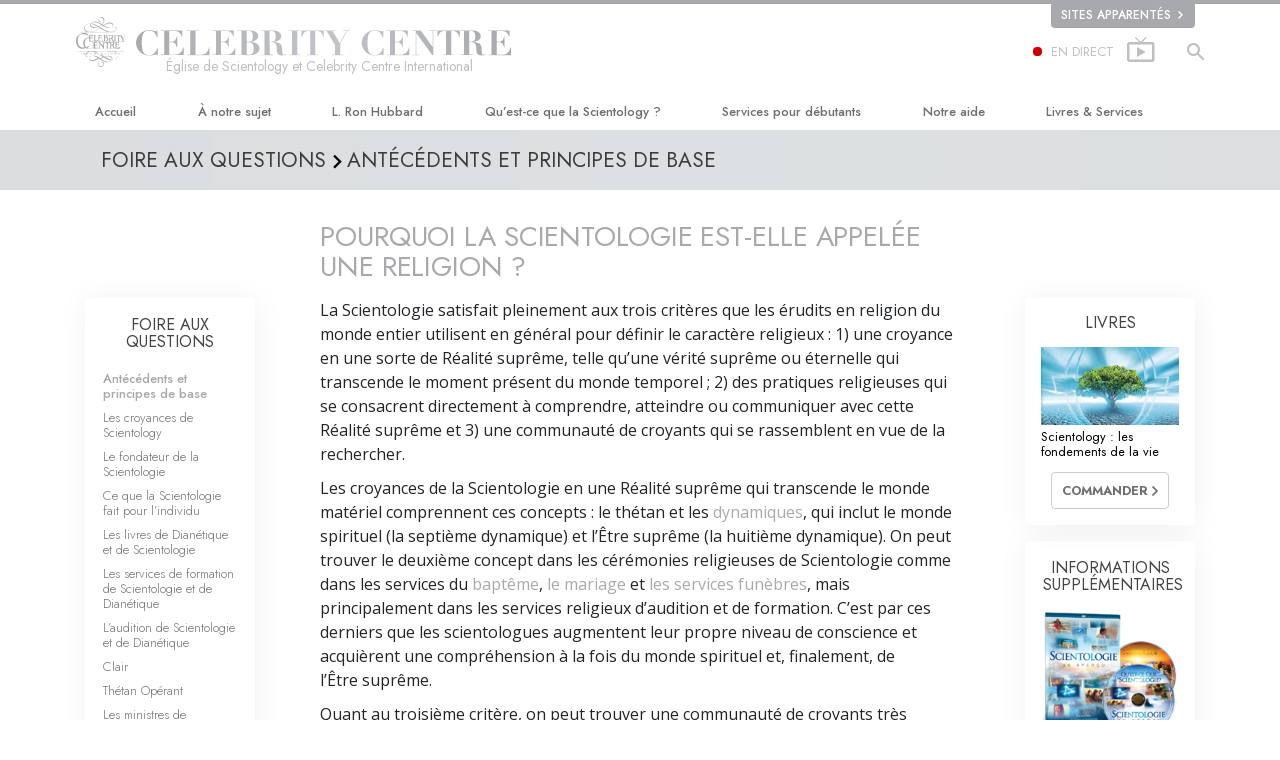

--- FILE ---
content_type: image/svg+xml
request_url: https://fr.scientology.cc/images/orgs/ccint/celebrity-centre-logo-dark.svg
body_size: 11399
content:
<svg xmlns="http://www.w3.org/2000/svg" viewBox="0 0 60.338 62.166">
  <defs>
    <style>
      .cls-1 {
        fill: #a7a9ac;
      }
    </style>
  </defs>
  <g id="celebrity-centre-logo" transform="translate(-1.8 -1.4)">
    <path id="Path_1686" data-name="Path 1686" class="cls-1" d="M47.67,30.691a.249.249,0,0,1,.13.391.455.455,0,0,0-.13.26c0,.13-.13.13-.13.26-.13.13-.13.391-.26.651s-.13.651-.26.911a.455.455,0,0,1-.13.26.976.976,0,0,1-.651.13,14.062,14.062,0,0,1-2.344,0,7.424,7.424,0,0,1-1.693-.13h-.521a1.174,1.174,0,0,0-.651.13c-.13,0-.391.13-.521.13-.26,0-.391-.13-.521-.391-.13-.13-.13-.26-.26-.391-.13-.26-.391-.521-.521-.781l-.391-.781c-.26-.521-.521-.911-.781-1.432,0-.13-.13-.26-.26-.391l-.26-.26h-.781c-.13.13,0,.26,0,.391a22.07,22.07,0,0,0,.13,2.864V32.9c.13.13.521.13.781.13h.391c.13,0,.391-.13.391,0a.455.455,0,0,0-.13.26c-.26.26-.651.13-1.172.13H34.65c-.13,0-.26.13-.391,0a.128.128,0,0,1,.13-.13.455.455,0,0,1,.26-.13h.781V29.259c0-.521.13-1.3.13-1.823v-.911c0-.26,0-.781-.26-.781-.13,0-.26.13-.391.26s-.26.26-.391.26h-.391a4.365,4.365,0,0,0-1.3,0,1.651,1.651,0,0,0-.13.781,8.009,8.009,0,0,1-.13,1.693v2.734a4.429,4.429,0,0,0,.13,1.3v.391c.13.13.521.13.651.13h.781a.128.128,0,0,1-.13.13c-.13,0-.13.13-.26.13H29.832c0-.13.13-.13.13-.26a.455.455,0,0,1,.26-.13h1.042v-.651a11.516,11.516,0,0,1,0-2.995,17.36,17.36,0,0,0,0-2.6c0-.13,0-.651-.13-.781h-.521a1.951,1.951,0,0,0-1.3.26c-.13,0-.13.13-.26.26s-.13.26-.26.26a.4.4,0,0,1-.13.26s-.26.13-.26,0a.4.4,0,0,1,.13-.26c0-.13.13-.13.13-.26.13-.13.26-.26.26-.391a2.846,2.846,0,0,1,.391-.651c0-.13.13-.13.13-.26h6.64a5.341,5.341,0,0,0,1.432-.13,3.174,3.174,0,0,1,1.562,0,1.582,1.582,0,0,1,1.3,1.042v1.3c-.13.26-.13.521-.26.651,0,.13-.13.13-.26.26a5.512,5.512,0,0,1-.911.651l.391.391a2.617,2.617,0,0,1,.521,1.042,7.732,7.732,0,0,1,.521,1.042.676.676,0,0,1,.26.521.676.676,0,0,1,.26.521c.13.13.26.391.391.391a.4.4,0,0,0,.521,0V30.952c0-.391.13-.911.13-1.432v-.651a9.619,9.619,0,0,0,0-2.734.478.478,0,0,0-.13-.391c-.13-.13-.521-.13-.781-.13h-.391c-.13,0-.26.13-.391,0,0-.13,0-.13.13-.13a.455.455,0,0,1,.26-.13h.391c.391,0,.911.13,1.172.13a14.151,14.151,0,0,0,2.344-.13h1.172a.478.478,0,0,1,.391.13.976.976,0,0,1,.13.651c0,.26.13.521.13.911v.26c-.13,0-.13,0-.26-.13v-.521c0-.13-.26-.26-.391-.391s-.391-.13-.521-.26h-.651a2.542,2.542,0,0,0-.911.13.455.455,0,0,0-.26.13v.521a2.867,2.867,0,0,1-.13,1.042c0,.13-.13.391,0,.521,0,.13.26.13.391.13h1.172a5.639,5.639,0,0,0,.651-.13,1.312,1.312,0,0,0,.13-.391c0-.13-.13-.26,0-.521.26,0,.26.521.26.911s.13.651.13,1.042v.391c0,.13.13.391.13.521v.13c-.13,0-.26-.13-.391-.26v-.13a1.4,1.4,0,0,0-.26-.781c-.13-.13-.521-.13-.781-.13H43.113v3.125a.987.987,0,0,0,.521.26h.781a3.233,3.233,0,0,0,1.172-.13,2.2,2.2,0,0,1,.651-.26.128.128,0,0,0,.13-.13,1.569,1.569,0,0,0,.651-.651c.13-.13.13-.26.26-.391,0-.13.13-.13.13-.26.13.13.13,0,.26,0M36.6,28.087v.391a.478.478,0,0,0,.391.13c.521,0,1.172,0,1.432-.26l.26-.26a2.453,2.453,0,0,0,.26-1.042v-.521a2.846,2.846,0,0,0-.391-.651,1.518,1.518,0,0,0-.911-.26,1.4,1.4,0,0,0-.781.26v.391c-.13.911-.13,1.3-.26,1.823" transform="translate(8.034 7.166)"/>
    <path id="Path_1687" data-name="Path 1687" class="cls-1" d="M24.21,24.62a.455.455,0,0,1-.13.26c-.13.26-.13.391-.26.651A3.217,3.217,0,0,1,23.3,26.7H18.351c-.13,0-.391.13-.521,0,0-.13.26-.26.391-.26h1.042c0-.13-.13-.13-.13-.26V23.969c0-.521.13-1.042.13-1.562V19.932a2.538,2.538,0,0,0-.13-1.042h-.911c-.13,0-.521.13-.521,0,0,0,.13-.26.26-.26h1.953l1.693-.13h.26a.128.128,0,0,1-.13.13l-.13.13h-.781c-.13,0,0,.391-.13.521,0,.651-.13,1.172-.13,1.823V25.01c0,.26,0,.391.13.521H22a2.156,2.156,0,0,0,1.562-.651l.13-.13.13-.13a.478.478,0,0,0,.13-.391l.13-.13a.984.984,0,0,1,.13.521" transform="translate(4.802 5.165)"/>
    <path id="Path_1688" data-name="Path 1688" class="cls-1" d="M50.788,18.84a.573.573,0,0,1-.13.651l-.391.781c-.13.13-.13.26-.26.521-.13.13-.26.26-.26.391-.26.391-.391.521-.651.911a2.286,2.286,0,0,1-.521.651c0,.13-.13.13-.13.26v.26a5.276,5.276,0,0,0,0,1.432c0,.651.13,1.172.13,1.693,0,0,.13.26.26.26h1.172a.128.128,0,0,1-.13.13c-.13,0-.13.13-.26.13H46.1c-.13,0-.13.13-.26,0,0-.13.13-.13.13-.26.13,0,.13-.13.26-.13h.391c.26,0,.391,0,.521-.13,0-.13-.13-.391,0-.521V23.527a1.107,1.107,0,0,0-.391-.651c-.26-.391-.521-.651-.781-1.042-.13-.13-.26-.26-.26-.391-.13-.13-.26-.26-.26-.391-.13-.13-.26-.26-.26-.391a.987.987,0,0,1-.26-.521c0-.26.26-.391.26-.651h-.13c-.13.13-.26.13-.521.26H43.106v1.693c0,.521-.13.911-.13,1.432v1.693a3.6,3.6,0,0,0,.13,1.172,5.639,5.639,0,0,1,.13.651v.13a.976.976,0,0,0,.651.13H44.8a.28.28,0,0,1-.26.26H40.762a.128.128,0,0,1,.13-.13.455.455,0,0,1,.26-.13h.781a.455.455,0,0,1-.13-.26v-2.6c0-.911.13-2.474.13-3.255,0-.26,0-.911-.13-.911h-.13a3.6,3.6,0,0,0-1.172.13.128.128,0,0,0-.13.13c-.13.13-.521.26-.651.521,0,.13-.13.13-.13.26-.13.13-.13.391-.391.26a.455.455,0,0,1,.13-.26c.26-.391.521-.911.781-1.3.13-.13.13-.391.26-.521a7.424,7.424,0,0,1,1.693.13h4.167c.13,0,.26-.13.26,0a.455.455,0,0,0-.13.26.478.478,0,0,0,.13.391c0,.13.13.26.13.391s.13.26.26.391.13.391.26.521l.391.651c.13.26.391.521.521.781,0,.13.26.391.26.391a.28.28,0,0,0,.26-.26c.13-.13.13-.26.26-.26a11.449,11.449,0,0,0,.781-1.3,1.741,1.741,0,0,0,.13-1.172,1.8,1.8,0,0,0-.521-.391h-.781a.28.28,0,0,1,.26-.26h1.823c-.13-.521.13-.521.26-.26" transform="translate(11.296 5.216)"/>
    <path id="Path_1689" data-name="Path 1689" class="cls-1" d="M27.757,42.824l.13-.13-.26-.26c-.521-.26-.911-.651-1.432-.911-.26-.13-.391-.26-.651-.391s-.391-.26-.651-.26a7.965,7.965,0,0,0-1.562-.651c-.13,0-.26-.13-.391-.13s-.26-.13-.391-.13-.26-.13-.521-.13a.783.783,0,0,1-.521-.13H20.6a4.856,4.856,0,0,0-1.562.26,3.263,3.263,0,0,0-.911.521l-.391.391c-.13.13-.26.391-.391.521a4.681,4.681,0,0,0-.26,1.432c0,.13,0,.26.13.26a1.789,1.789,0,0,0,.651,1.042,2.286,2.286,0,0,0,.651.521,8.971,8.971,0,0,0,1.042.391,6.339,6.339,0,0,0,1.562.13,5.6,5.6,0,0,0,1.562-.26,12.291,12.291,0,0,0,1.172-.391h.13c.13,0,.13-.13.26-.13.521-.26,1.172-.521,1.693-.781.13-.13.26-.13.391-.26a3.668,3.668,0,0,0,1.432-.521m5.989-1.562s-.26-.13-.26-.26a2.846,2.846,0,0,1-.651-.391c-.13-.13-.26-.26-.391-.26s-.26.13-.391.26a7.268,7.268,0,0,0-1.042.651c-.391.26-.651.391-1.042.651a.28.28,0,0,0-.26.26l.13.13a5.512,5.512,0,0,1,.911.651c.13,0,.26.26.26.26l.13-.13.13-.13c.26-.13.391-.391.651-.521.521-.26.911-.651,1.432-.911,0,0,.391-.13.391-.26m26.3-7.031a.28.28,0,0,1-.26.26H50.413a.976.976,0,0,0-.651.13.28.28,0,0,0,.26.26c.13.13.26.13.26.26.26.13.391.391.521.521a4.676,4.676,0,0,1,.911,1.3,1.851,1.851,0,0,1,.26.781c0,.26.13.651.13.911V39.7c0,.13-.13.26-.13.391a.478.478,0,0,1-.13.391,7.965,7.965,0,0,1-.651,1.562,5.252,5.252,0,0,1-2.344,2.083l-.781.391a1.851,1.851,0,0,1-.781.26c-.13,0-.26.13-.391.13s-.26.13-.391.13c-.26,0-.651.13-.911.13a9.855,9.855,0,0,1-1.953.13c-.391,0-.651-.13-.911-.13a.478.478,0,0,1-.391-.13h-.521a8.3,8.3,0,0,0-.911-.26c-.26-.13-.521-.13-.781-.26a20.774,20.774,0,0,1-2.995-1.3,2.846,2.846,0,0,1-.651-.391,2.846,2.846,0,0,1-.651-.391.478.478,0,0,0-.391-.13c-.26-.13-.391-.26-.651-.391-.13,0-.26-.13-.391-.13s-.26.13-.391.13a7.268,7.268,0,0,0-1.042.651,11.386,11.386,0,0,0-1.3,1.042,2.846,2.846,0,0,0,.651.391c.26.13.391.26.651.391.391.26.911.521,1.3.781.26.13.391.26.651.391.13,0,.26.13.391.13.391.13.651.391,1.042.521a1.851,1.851,0,0,0,.781.26c.26.13.521.13.781.26.13,0,.26.13.391.13s.26.13.391.13h.26a6.339,6.339,0,0,0,1.562.13,1.931,1.931,0,0,0,.911-.13.478.478,0,0,0,.391-.13c.13,0,.26-.13.391-.13a2.846,2.846,0,0,0,.651-.391l.26-.26a.478.478,0,0,1,.391-.13c.13.13-.13.26-.13.391a2.835,2.835,0,0,1-1.042.651,8.455,8.455,0,0,1-2.864.651H38.434a6.852,6.852,0,0,1-2.344-.521c-.26-.13-.521-.13-.781-.26a13.141,13.141,0,0,1-1.953-.911,14.2,14.2,0,0,1-1.432-.781,2.846,2.846,0,0,1-.651-.391c-.13-.13-.26-.13-.391-.26-.13,0-.26-.13-.391-.26a.587.587,0,0,0-.391.391l-.391.391c-.13.13-.26.26-.26.391a.676.676,0,0,0-.26.521c-.13.391-.391.651-.391,1.042-.13.391-.13.781-.26,1.3v1.432a4.138,4.138,0,0,0,.391,1.172c.13.13.13.26.26.521a3.7,3.7,0,0,0,1.823,1.172,5.639,5.639,0,0,0,.651.13,4.014,4.014,0,0,0,1.3-.13A2.456,2.456,0,0,0,34.4,51.026a4.429,4.429,0,0,0,.13-1.3,8.973,8.973,0,0,0-.391-1.042,1.333,1.333,0,0,0-.781-.651c-.26-.13-.911-.391-1.3-.13a.455.455,0,0,0-.26.13c-.13,0,0-.26,0-.391.13-.26.521-.391.911-.521a2.625,2.625,0,0,1,1.432.391c.26.26.521.391.651.781a8.971,8.971,0,0,1,.391,1.042,4.229,4.229,0,0,1-.391,2.344,7.222,7.222,0,0,1-.781,1.042,2.947,2.947,0,0,1-2.734.911A2.969,2.969,0,0,1,28.929,52.2a4.409,4.409,0,0,1-.781-1.953,7.915,7.915,0,0,1,.13-2.474,5.028,5.028,0,0,1,1.3-2.474,3.452,3.452,0,0,1,.651-.781c0-.13.26-.26.26-.26,0-.13-.26-.26-.391-.26a11.45,11.45,0,0,0-1.3-.781c-.391.26-.651.391-1.042.651l-.13.13a3.264,3.264,0,0,1-.911.521l-.781.391-.781.391-.781.391a8.422,8.422,0,0,1-1.693.521.783.783,0,0,0-.521.13H20.6a7.464,7.464,0,0,1-1.823-.521,1.75,1.75,0,0,1-.911-.781c-.13-.13-.13-.26-.26-.26a2.724,2.724,0,0,1-.391-1.823,1.882,1.882,0,0,1,.26-.911c0-.13.13-.26.13-.391.13-.13.13-.26.26-.391a3.545,3.545,0,0,1,1.3-1.042,3.9,3.9,0,0,1,1.3-.521c.13,0,.26-.13.521-.13a11.135,11.135,0,0,1,2.083,0,4.681,4.681,0,0,1,1.432.26h.26a8.97,8.97,0,0,1,1.042.391,7.965,7.965,0,0,0,1.562.651l.781.391.781.391c.13,0,.26.13.391.26s.26.26.391.26.26-.13.391-.26.26-.13.391-.26a2.846,2.846,0,0,0,.651-.391,11.449,11.449,0,0,1,1.3-.781l.13-.13-.26-.26c-.26-.13-.521-.391-.781-.521-.13,0-.13-.13-.26-.13a1.8,1.8,0,0,1-.521-.391c-.13-.13-.26-.13-.26-.26a.987.987,0,0,1,.26-.521c.13-.26.651.13.911.26a2.846,2.846,0,0,1,.651.391,2.846,2.846,0,0,1,.651.391.987.987,0,0,0,.521.26l.13.13c.13,0,.26-.13.391-.26l1.172-.781,1.172-.781c.13,0,.391-.26.391-.13a.455.455,0,0,1-.13.26c-.13.13-.26.13-.391.26a10.861,10.861,0,0,1-1.562,1.042.28.28,0,0,0-.26.26l-.26.26a.455.455,0,0,0,.26.13,2.835,2.835,0,0,1,1.042.651c.13.13.26.26.391.26s.26-.13.391-.13.26-.13.391-.13a1.851,1.851,0,0,0,.781-.26l1.562-.391a8.007,8.007,0,0,1,1.823-.13,5.553,5.553,0,0,1,3.125.781,3.51,3.51,0,0,1,1.042.911l.26.26a.4.4,0,0,1,.13.26,5.429,5.429,0,0,1,.26.781,2.251,2.251,0,0,1-.13,1.3c0,.13-.13.26-.26.391-.13,0-.391,0-.391-.13V44a2.538,2.538,0,0,0-.13-1.042,4.568,4.568,0,0,0-.651-1.042,2.335,2.335,0,0,0-.911-.651c-.13-.13-.391-.13-.521-.26a8.566,8.566,0,0,0-1.953-.521,7.937,7.937,0,0,0-3.515.391.676.676,0,0,0-.521.26.128.128,0,0,0,.13.13c.26.13.391.26.651.391a5.661,5.661,0,0,0,.911.521c.13.13.26.13.391.26a6.347,6.347,0,0,0,.911.391,18.446,18.446,0,0,0,2.344,1.042,8.97,8.97,0,0,0,1.042.391,9.221,9.221,0,0,0,3.385.651h.651c.26,0,.391-.13.521-.13a2.453,2.453,0,0,0,1.042-.26,5.136,5.136,0,0,0,2.995-2.474,2.757,2.757,0,0,0,.391-.911c0-.13.13-.391.13-.521a6.739,6.739,0,0,0-.26-2.864c-.13-.13-.13-.391-.26-.521a4.232,4.232,0,0,0-1.693-1.693c-.13-.13-.26-.13-.391-.26a11.026,11.026,0,0,0-2.213-.521H44.163c-.391,0-.781.13-1.172.13s-.651.26-1.042.26a6.347,6.347,0,0,0-.911.391c-.13,0-.26.13-.521.26h-.26c-.13,0-.26,0-.26-.13s.13-.13.26-.26a.455.455,0,0,0,.26-.13,5.441,5.441,0,0,1,1.3-.521.783.783,0,0,1,.521-.13.128.128,0,0,0,.13-.13H24.763a.128.128,0,0,0,.13.13l.13.13c.13,0,.26.13.391.13a7.731,7.731,0,0,1,1.042.521c.13.13.26.13.26.26.26.13.521.26.521.521s0,.391-.26.391c-.13,0-.391-.13-.521-.13-.13-.13-.26-.13-.521-.26a21.983,21.983,0,0,0-3.125-1.042c-.781-.13-1.562-.26-2.474-.391h-1.3a7.684,7.684,0,0,0-1.823.26.987.987,0,0,0-.521.26,7.777,7.777,0,0,0-1.432.781l-.391.391-.391.391c-.13.13-.13.26-.26.391s-.13.391-.26.521a4.138,4.138,0,0,0-.26,1.823,1.4,1.4,0,0,0,1.3,1.3h.13c.13,0,.391-.13.521,0,0,.13-.26.13-.391.26-.13,0-.391.13-.521.13a1.818,1.818,0,0,1-1.172-.391,2.249,2.249,0,0,1-.651-1.693V38.4c0-.26.13-.391.13-.651.13-.13.13-.391.26-.521a.676.676,0,0,0,.26-.521,3.361,3.361,0,0,1,1.172-1.172c.26-.26.651-.391.911-.651a.676.676,0,0,1,.521-.26c.13,0,.13-.13.26-.13s.13,0,.26-.13H4.06a.28.28,0,0,1-.26-.26H51.715c2.213.13,5.469.13,8.333.13" transform="translate(0.604 9.876)"/>
    <path id="Path_1690" data-name="Path 1690" class="cls-1" d="M46.423,37.246a.478.478,0,0,1-.13.391l-.13.13H44.73c-.13,0-.13-.26-.13-.391a6.25,6.25,0,0,0,0-1.562c.13-.13.26,0,.391,0,.13.13,0,.391,0,.651v.26c0,.26-.13.781.13.911.13.13.391,0,.651,0a1.19,1.19,0,0,1,.651-.391" transform="translate(12.927 10.377)"/>
    <path id="Path_1691" data-name="Path 1691" class="cls-1" d="M29.127,15.071s.391-.26.26-.26c0,0-.26-.26-.391-.26-.13-.13-.26-.13-.391-.26l-.781-.391-.26-.13c-.13,0-.26.13-.391.13s-.26.13-.391.13a12.191,12.191,0,0,1-2.083.521,7.483,7.483,0,0,1-2.474.13h-.391a6.223,6.223,0,0,1-2.344-.781,1.8,1.8,0,0,1-.521-.391l-.26-.26c-.13-.13-.26-.391-.391-.521,0-.13-.13-.13-.13-.26a.455.455,0,0,0-.13-.26.478.478,0,0,0-.13-.391c0-.26-.13-.521,0-.781,0-.26.13-.781.391-.911h.391v.26a2.867,2.867,0,0,0,.13,1.042,2.426,2.426,0,0,0,1.172,1.562c.13.13.26.13.521.26.13.13.391.13.521.26.13,0,.391.13.521.13a8.263,8.263,0,0,0,3.125.26,3.8,3.8,0,0,0,1.172-.26c.13,0,.391-.13.521-.13a.987.987,0,0,0,.521-.26.987.987,0,0,0-.521-.26.987.987,0,0,0-.521-.26c-.391-.26-.781-.391-1.172-.651-.13-.13-.391-.13-.521-.26s-.391-.13-.651-.26c-.13,0-.13-.13-.26-.13-.651-.26-1.3-.651-2.083-.911-.391-.13-.911-.26-1.3-.391a7.881,7.881,0,0,0-1.953-.26H16.5a2.625,2.625,0,0,0-1.432.391,8.06,8.06,0,0,0-2.213,1.432,5.376,5.376,0,0,0-.911,1.432,2.414,2.414,0,0,0-.26.911,3.236,3.236,0,0,0-.13,1.042c0,.391.13.781.13,1.042a4.6,4.6,0,0,0,1.3,2.344c.26.13.521.391.781.521a3.9,3.9,0,0,0,1.3.521,6.535,6.535,0,0,0,1.562.26c.391,0,.651.13,1.042.13a27.411,27.411,0,0,0,3.255-.26c.26-.13.651-.13.911-.26.391-.13.911-.391,1.3-.521a14.231,14.231,0,0,0,1.953-1.042,2.724,2.724,0,0,0,.781-.521,2.724,2.724,0,0,0,.781-.521,12.009,12.009,0,0,1,1.042-.651c.391-.26.651-.521,1.042-.781.13-.13.26-.13.391-.26M33.033,12.6a.28.28,0,0,0,.26-.26l-.13-.13a3.263,3.263,0,0,0-.911-.521c-.13-.13-.26-.26-.391-.26h0c-.26.13-.391.391-.651.521-.13.13-.26.13-.26.26-.521.26-.911.651-1.432.911-.13,0-.391.13-.391.26l.13.13.13.13a2.724,2.724,0,0,1,.781.521c.13,0,.13.13.26.13s.26-.13.391-.26.26-.13.391-.26A14.3,14.3,0,0,1,33.033,12.6m5.989,7.422a.128.128,0,0,1-.13-.13h-.13c-.26-.13-.651-.26-.911-.391-.391-.13-.781-.391-1.172-.521-.13-.13-.391-.13-.651-.26-.521-.26-1.172-.651-1.693-.911-.781-.391-1.562-.911-2.213-1.3-.391-.26-.781-.391-1.172-.651a7.469,7.469,0,0,1-.911-.521.455.455,0,0,1-.26-.13.455.455,0,0,0-.26.13,4.568,4.568,0,0,1-1.042.651c-.13,0-.13.13-.26.13a10.861,10.861,0,0,0-1.562,1.042c-.391.26-.651.391-1.042.651-.13.13-.391.26-.521.391s-.391.13-.521.26a7.268,7.268,0,0,0-1.042.651c-.391.13-.781.391-1.172.521-.26.13-.651.26-.911.391-.13,0-.26,0-.26.13H38.372a1.416,1.416,0,0,1,.651-.13m6.38-6.9a4.681,4.681,0,0,0,.26-1.432c0-.13,0-.26-.13-.26a2.1,2.1,0,0,0-.521-.911,4.027,4.027,0,0,0-3.125-1.172,10.051,10.051,0,0,0-1.953.26l-1.172.391c-.13,0-.26.13-.391.13a17.488,17.488,0,0,0-3.125,1.562.28.28,0,0,0-.26.26c0,.13.26.26.391.26l1.172.781.781.391c.26.13.651.26.911.391.521.26,1.172.521,1.823.781.13,0,.26.13.521.13.13,0,.391.13.521.13.391,0,.781.13,1.172.13a2.777,2.777,0,0,0,1.562-.391c.13-.13.26-.13.391-.26l.13-.13.13-.13c.13-.13.26-.26.26-.391a3.562,3.562,0,0,0,.651-.521m11.328,6.9c.13,0,.13.13.13.26H14.154c-1.693.13-3.776,0-5.729,0H5.3l.13-.26h7.291c.13,0,.391,0,.391-.13a.28.28,0,0,0-.26-.26c-.13-.13-.26-.13-.26-.26-.26-.13-.391-.391-.521-.521a3.323,3.323,0,0,1-.911-1.3,1.851,1.851,0,0,1-.26-.781c0-.26-.13-.651-.13-.911a7.685,7.685,0,0,1,.26-1.823,4.073,4.073,0,0,1,.651-1.3A5.674,5.674,0,0,1,13.373,10.9c.26-.13.391-.26.651-.391.13,0,.26-.13.391-.26a7.34,7.34,0,0,1,1.562-.521c.521-.13.911-.13,1.432-.26a9.855,9.855,0,0,1,1.953-.13h.521a.478.478,0,0,1,.391.13.984.984,0,0,1,.521.13.478.478,0,0,1,.391.13,8.422,8.422,0,0,1,1.693.521A27.469,27.469,0,0,1,27.3,12.337a2.846,2.846,0,0,1,.651.391c.13,0,.26.13.391.26.13,0,.26.13.391.13s.26-.13.391-.13a7.831,7.831,0,0,0,1.693-1.172c.13-.13.26-.13.26-.26l.26-.26c0-.13-.26-.13-.26-.26-.26-.26-.651-.391-.911-.651-.391-.26-.911-.521-1.3-.781a6.082,6.082,0,0,0-1.3-.651c-.13,0-.26-.13-.391-.13s-.26-.13-.391-.13a2.2,2.2,0,0,0-.651-.26,8.709,8.709,0,0,0-3.385-.651h-.521a2.216,2.216,0,0,0-.911.13,2.89,2.89,0,0,0-1.432.651c-.13,0-.13.13-.26.26h-.26c0-.13.13-.26.13-.391l.26-.26a4.694,4.694,0,0,1,2.474-.911c.26,0,.651-.13,1.042-.13H24.31a7.51,7.51,0,0,1,1.823.391c.391.13.911.26,1.3.391a13.14,13.14,0,0,1,1.953.911l.781.391a2.846,2.846,0,0,1,.651.391,2.846,2.846,0,0,1,.651.391c.26.13.521.391.651.391a.455.455,0,0,1,.26-.13c.26-.26.521-.651.781-.911a3.006,3.006,0,0,0,.651-.911l.391-1.172a5.639,5.639,0,0,1,.13-.651V5.176c0-.26-.13-.391-.13-.651a2.835,2.835,0,0,0-.651-1.042,5.663,5.663,0,0,0-.911-.781,6.348,6.348,0,0,0-.911-.391.455.455,0,0,1-.26-.13H30.82a1.865,1.865,0,0,0-1.432.651,2.285,2.285,0,0,0-.781,1.953,2.984,2.984,0,0,0,.781,1.953,1.944,1.944,0,0,0,.911.391,1.112,1.112,0,0,0,.911,0c.13,0,.13-.13.26-.13a.573.573,0,0,1-.13.651,1,1,0,0,1-.651.26,2.625,2.625,0,0,1-1.432-.391,1.75,1.75,0,0,1-.781-.911,2.453,2.453,0,0,1-.26-1.042V5.176a3.423,3.423,0,0,1,1.042-2.6A7.222,7.222,0,0,1,30.3,1.791,2.2,2.2,0,0,1,31.6,1.4a4.856,4.856,0,0,1,1.562.26,6.114,6.114,0,0,1,1.172.781,3.71,3.71,0,0,0,.521,1.042c.13.26.13.521.26.781,0,.26.13.521.13.911A5.581,5.581,0,0,1,34.6,8.3a.455.455,0,0,1-.13.26c-.13.26-.391.521-.651.911a1.017,1.017,0,0,0-.521.521c-.13.13-.26.391-.391.521a2.724,2.724,0,0,0,.781.521c.13.13.26.13.391.26s.26.26.391.26.26-.13.391-.26c.391-.26.651-.391,1.042-.651s.651-.391,1.042-.651c.13,0,.26-.13.391-.26.391-.26.781-.391,1.172-.651a11,11,0,0,1,2.213-.651.783.783,0,0,0,.521-.13H42.8a5.87,5.87,0,0,1,1.432.391,3.071,3.071,0,0,1,1.562,1.3,3.534,3.534,0,0,1,.391,2.083.984.984,0,0,1-.13.521c0,.13-.13.26-.13.391a3.618,3.618,0,0,1-1.562,1.562,2.2,2.2,0,0,1-1.3.391.717.717,0,0,1-.651.26h-.521a8.859,8.859,0,0,1-2.6-.26h-.26a6.541,6.541,0,0,1-1.693-.651,16.949,16.949,0,0,1-2.213-1.042l-.781-.391-.781-.391a8.758,8.758,0,0,0-1.432.911c-.391.26-.651.391-1.042.651-.13,0-.26.13-.391.26,0,.13.13.13.26.26a19.6,19.6,0,0,0,2.213,1.3c.26.13.391.26.651.391a50.794,50.794,0,0,0,4.557,2.474,10.98,10.98,0,0,0,3.125.911c.521.13,1.172.13,1.823.26h1.823a3.8,3.8,0,0,0,1.172-.26c.13,0,.26-.13.391-.13a4.414,4.414,0,0,0,1.823-1.172c.13-.13.26-.391.391-.521a3.5,3.5,0,0,0,.521-2.344,1.419,1.419,0,0,0-1.3-1.432h-.26c-.13,0-.521.13-.521,0s.13-.13.26-.26a1.7,1.7,0,0,1,2.083.521,1.706,1.706,0,0,1,.26,1.432,4.681,4.681,0,0,1-.26,1.432c-.13.13-.13.391-.26.521s-.26.391-.391.521a6.852,6.852,0,0,1-1.823,1.562.987.987,0,0,1-.521.26c-.13,0-.13.13-.26.13s-.26,0-.26.13h9.765c.521-.26.651-.26.781-.26" transform="translate(1.057 0)"/>
    <path id="Path_1692" data-name="Path 1692" class="cls-1" d="M42.472,36.8c0-.13,0-.13-.13-.26l-.13-.13c-.13.13-.26.26-.26.391.13.13.521.13.521,0m.781.521a.783.783,0,0,1,.13.521h-.391c-.13-.13,0-.521-.26-.651h-.911a.783.783,0,0,0-.13.521H41.3a1.731,1.731,0,0,1,.391-1.042c.13-.26.26-.391.391-.651a.455.455,0,0,0,.13-.26V35.5h.26a1.312,1.312,0,0,1,.13.391c.13.26.26.391.391.651.13.521.26.651.26.781" transform="translate(11.93 10.299)"/>
    <path id="Path_1693" data-name="Path 1693" class="cls-1" d="M39.583,35.86c.13,0,0,.521,0,.651v1.432h-.26c-.13,0-.13-.26-.13-.391-.13-.26-.521-.521-.781-.781l-.26-.13-.13-.13v1.172H37.63a.478.478,0,0,1-.13-.391c0-.391.13-.781.13-1.3V35.6h.26c.13,0,.13.13.26.26a1.3,1.3,0,0,0,.651.521l.391.391c.13-.13,0-.26,0-.391v-.391c0-.13-.13-.26,0-.391h.26c0,.26,0,.13.13.26" transform="translate(10.783 10.33)"/>
    <path id="Path_1694" data-name="Path 1694" class="cls-1" d="M35.762,37.523c.26-.13.26-.911.13-1.172a.987.987,0,0,0-.521-.26c-.26,0-.391.13-.521.391a1.426,1.426,0,0,0,0,1.042,1.1,1.1,0,0,0,.911,0m.391-1.693a1.369,1.369,0,0,1,0,1.693,1.725,1.725,0,0,1-1.823,0,.976.976,0,0,1-.13-.651c0-.26,0-.651.13-.781a.787.787,0,0,1,.781-.391,2.239,2.239,0,0,1,1.042.13" transform="translate(9.786 10.36)"/>
    <path id="Path_1695" data-name="Path 1695" class="cls-1" d="M32.513,37.523c0,.13.13.13.13.26-.13.13-.26,0-.521,0a.83.83,0,0,1,0-.781,2.8,2.8,0,0,0,0-1.042c0-.13-.13-.26,0-.26h.521v1.172c-.13.26-.26.391-.13.651" transform="translate(9.129 10.36)"/>
    <path id="Path_1696" data-name="Path 1696" class="cls-1" d="M30.753,35.7h0v.26l-.13.13H30.1c-.13,0-.13.521-.13.651a2.216,2.216,0,0,0,.13.911s.13.13,0,.13h-.521c-.13-.26,0-.651,0-1.042V35.96H28.93l-.13.13c0-.13.13-.26.13-.391h.521c.26,0,.651.13.911,0h.391" transform="translate(8.155 10.36)"/>
    <path id="Path_1697" data-name="Path 1697" class="cls-1" d="M30.663,25.26a6687671036463.6,6687671036463.6,0,0,1-.26.26c-.13.13-.391,0-.391.13a14.151,14.151,0,0,1-.13,2.344v.781c0,.391-.13.911-.13,1.3v3.515a.18.18,0,0,1-.26,0H28.58c-.13,0-.13-.26-.13-.391l-.391-1.172a2.846,2.846,0,0,0-.391-.651c-.13-.26-.26-.391-.391-.651-.26-.391-.651-.781-.911-1.172l-.781-.781-.26-.26-.13-.13c-.13-.13-.26-.391-.391-.521l-.26-.26a.128.128,0,0,0-.13-.13v4.3c0,.391.13.911.13,1.3,0,.13.13,0,.26,0h.911a.128.128,0,0,1-.13.13l-.13.13H22.2c0-.13.13-.13.26-.13s.13-.13.26-.13h1.042V29.3c0-.521.13-1.042.13-1.562v-.651a3.6,3.6,0,0,0-.13-1.172,1.8,1.8,0,0,0-.521-.391H22.33a.128.128,0,0,1,.13-.13l.13-.13h2.083c.13,0,.13.26.26.391s.13.26.26.391a.128.128,0,0,0,.13.13c0,.13.13.13.13.26a5.663,5.663,0,0,1,.781.911l.521.521a6.015,6.015,0,0,1,.911.911l.13.13.26.26c.13.13.26.26.26.391.13.26.391.521.521.781a.128.128,0,0,0,.13.13c.13-.13,0-.26,0-.521V26.172c0-.26,0-.391-.13-.521,0-.13-.26-.26-.391-.26h-1.3a.128.128,0,0,1,.13-.13.455.455,0,0,1,.26-.13h1.432A4.882,4.882,0,0,0,30.4,25l.26.26" transform="translate(6.161 7.128)"/>
    <path id="Path_1698" data-name="Path 1698" class="cls-1" d="M28.861,23.908c0,.13.13.13.13.391a.455.455,0,0,1-.13.26c0,.13-.13.26-.26.521-.13.391-.26.781-.391,1.3-.13.13-.13.26-.26.26H22.221a.128.128,0,0,1,.13-.13l.13-.13h.13c.13,0,.651.13.781,0,0-.26-.13-.521-.13-.781V22.606c0-.651.13-1.3.13-1.953V19.481c0-.26-.13-.391-.391-.521H21.7c0-.13,0-.13.13-.13l.13-.13h4.818c.26,0,.651,0,.781.26v.651a1.651,1.651,0,0,0,.13.781v.391c-.13,0-.26,0-.26-.13A1.416,1.416,0,0,0,27.3,20a1.8,1.8,0,0,0-.521-.391c-.13,0-.13,0-.26-.13-.13,0-.26-.13-.521-.13H24.955c-.13,0-.521.13-.521.26v.521a2.867,2.867,0,0,1-.13,1.042v.521c0,.13.26.13.391.13h1.042c.13,0,.521-.13.651-.13a.478.478,0,0,0,.13-.391c0-.13-.13-.26,0-.391a.455.455,0,0,1,.26.13l.13.521c0,.391.13.781.13,1.172,0,.13.13.391.13.521s.13.391,0,.521a.455.455,0,0,1-.26-.13v-.26a1.375,1.375,0,0,0-.26-.651c-.13,0-.391-.13-.521-.13H24.174V23c0,.781.13,1.693.13,2.474,0,.13,0,.391.13.391a.128.128,0,0,1,.13.13.976.976,0,0,0,.651.13H26a4.138,4.138,0,0,0,1.172-.391A2.62,2.62,0,0,0,28.34,24.3c.521-.26.521-.391.521-.391" transform="translate(6.01 5.225)"/>
    <path id="Path_1699" data-name="Path 1699" class="cls-1" d="M26.762,36.772a.455.455,0,0,0-.13-.26c-.13-.13-.13-.13-.13-.26h0a.987.987,0,0,0-.26.521h.391c0,.13.13.13.13,0m.781.651a1.312,1.312,0,0,0,.13.391c0,.13-.391,0-.391,0-.13,0-.13-.13-.13-.26s-.13-.26-.13-.391H25.851c-.13,0-.13.13-.13.26s0,.26-.13.26H25.2v-.26l.391-.781a7.731,7.731,0,0,0,.521-1.042h.26c.13,0,.13.26.26.391.13.26.521.651.651.911.26.26.26.391.26.521" transform="translate(7.068 10.33)"/>
    <path id="Path_1700" data-name="Path 1700" class="cls-1" d="M23.853,35.7c.13.13,0,.26,0,.391,0,.521-.13,1.042-.13,1.693-.13,0-.26.13-.26,0a.128.128,0,0,0-.13-.13c-.13-.521-.651-.651-1.042-.911-.13,0,0,.13,0,.26v.26a1.174,1.174,0,0,0,.13.651H22.03c-.13,0-.13-.26-.13-.26a2.216,2.216,0,0,1,.13-.911V35.96h.391c.13,0,.13.26.26.391a1.3,1.3,0,0,0,.651.521c.13.13.26.13.391.26V35.96h0c-.13-.26,0-.26.13-.26" transform="translate(6.071 10.36)"/>
    <path id="Path_1701" data-name="Path 1701" class="cls-1" d="M24.322,30.7v.13c0,.13-.13.26-.26.391,0,.13,0,.13-.13.26,0,.13,0,.13-.13.26-.13.391-.26.651-.391,1.042,0,.13-.13.391-.13.521a.783.783,0,0,1-.521.13,6.339,6.339,0,0,1-1.562.13,4.429,4.429,0,0,1-1.3-.13h-2.6a.128.128,0,0,1,.13-.13c.13-.13.13-.13.391-.13h.781a7.068,7.068,0,0,1,0-2.344V29.136a3.6,3.6,0,0,1,.13-1.172V26.793a2.538,2.538,0,0,0-.13-1.042c-.13,0-.26-.13-.391-.13h-.911c-.13,0-.26.13-.391,0,0-.13,0-.13.13-.26a.455.455,0,0,1,.26-.13h1.432c.651,0,1.432-.13,2.083-.13h2.083s.26,0,.26.13c.13.13.13.26.13.521,0,.391.13.651.13.911v.521c-.13,0-.13-.13-.26-.13v-.26a.478.478,0,0,0-.13-.391l-.13-.13h0a4.681,4.681,0,0,0-1.432-.26.478.478,0,0,0-.391.13.783.783,0,0,0-.521.13c-.13.13,0,.391-.13.521,0,.391-.13.781-.13,1.3v.26c0,.13.391.13.651.13h1.172c.26,0,.391,0,.521-.26v-.26c0-.13-.13-.26,0-.391h.26c.13.781.13,1.562.26,2.213a.478.478,0,0,0,.13.391c0,.13.13.391,0,.391a.28.28,0,0,1-.26-.26v-.391c0-.26,0-.391-.26-.521a.478.478,0,0,0-.391-.13H20.546c-.13,0,0,.391,0,.391,0,.651.13,1.3.13,1.953v.781c0,.13.391.26.521.26h.781a3.821,3.821,0,0,0,1.3-.391l.13-.13.13-.13.13-.13a2.835,2.835,0,0,0,.651-1.042c0-.13,0-.13.13-.26a.128.128,0,0,0-.13.13" transform="translate(4.561 7.158)"/>
    <path id="Path_1702" data-name="Path 1702" class="cls-1" d="M20.476,37.636l-.26.26a.28.28,0,0,1-.26-.26c-.13-.26-.26-.391-.391-.651l-.26-.26c0-.13.26,0,.26-.13.26-.13.13-.651,0-.651s-.391,0-.391.13v.391a3.6,3.6,0,0,0,.13,1.172v.13h-.13c-.13,0-.26.13-.26,0a7.359,7.359,0,0,1,0-1.693v-.26h.651c.13,0,.391-.13.521,0,.26,0,.391.26.391.651a.987.987,0,0,1-.26.521.128.128,0,0,0-.13.13.455.455,0,0,0,.13.26c0-.13.13.13.26.26" transform="translate(5.151 10.377)"/>
    <path id="Path_1703" data-name="Path 1703" class="cls-1" d="M23.023,31.673c.13.13.13.13.13.26a.455.455,0,0,1-.13.26,2.724,2.724,0,0,0-.521.781c-.26.391-.391.781-.651,1.172a3.464,3.464,0,0,1-1.3,1.432,4.906,4.906,0,0,1-2.083.521h-.781a6.339,6.339,0,0,1-1.562-.13,3.8,3.8,0,0,1-1.172-.26,5.639,5.639,0,0,1-.651-.13c-.13,0-.26-.13-.391-.13s-.26.13-.391.13c-.391.13-.911.26-1.3.391s-1.042.13-1.432.26H8.961c-.391,0-.911-.13-1.172-.13-.13,0-.26-.13-.391-.13a.478.478,0,0,1-.391-.13c-.13,0-.26-.13-.391-.13s-.26-.13-.391-.13c-.26-.13-.391-.26-.651-.391a.28.28,0,0,1-.26-.26c-.13,0-.13-.13-.26-.26a7.443,7.443,0,0,1-1.042-.911l-.781-1.172c0-.13-.13-.26-.13-.391a8.566,8.566,0,0,1-.521-1.953c-.521.13-.521-.13-.651-.391a8.6,8.6,0,0,1-.13-1.823V26.2a2.216,2.216,0,0,1,.13-.911,11.747,11.747,0,0,1,.521-2.474,4.073,4.073,0,0,1,.651-1.3,4.054,4.054,0,0,1,.911-1.172,7.443,7.443,0,0,1,1.042-.911c.13-.13.391-.26.521-.391s.391-.26.521-.391l1.172-.781A4.813,4.813,0,0,1,8.7,17.221c.26,0,.391-.13.651-.26.391-.13.911-.13,1.432-.26h.781a14.151,14.151,0,0,1,2.344.13c.391.13.651.13,1.042.26.26.13.651.26.911.391.13.13.13.521.13.781v.781a5.837,5.837,0,0,0,.13,1.562c0,.13.13.13,0,.26-.26,0-.26-.391-.391-.651a4.138,4.138,0,0,0-.391-1.172.28.28,0,0,0-.26-.26c-.13,0-.26-.13-.391-.13a3.8,3.8,0,0,0-1.172-.26,6.339,6.339,0,0,1-1.562-.13,8.6,8.6,0,0,0-1.823-.13H9.222a1.174,1.174,0,0,0-.651.13H8.31a.455.455,0,0,0-.26.13c-.13,0-.26,0-.26.13-.26.13-.651.26-.911.391s-.391.26-.651.391a1.8,1.8,0,0,1-.391.521,1.8,1.8,0,0,0-.391.521c-.13.13-.26.391-.391.521s-.13.391-.26.521c0,.26-.13.391-.13.651-.13.391-.26.911-.391,1.3a20.842,20.842,0,0,0-.391,2.995V27.9a4.681,4.681,0,0,0,.26,1.432,5.639,5.639,0,0,0,.13.651,6.348,6.348,0,0,0,.391.911l.391.781a4.568,4.568,0,0,1,.651,1.042,5.438,5.438,0,0,0,1.953,1.432c.26.13.391.13.651.26a5.639,5.639,0,0,1,.651.13c.521,0,1.042.13,1.562.13H11.3a.976.976,0,0,0,.651-.13,1.8,1.8,0,0,0-.391-.521,1,1,0,0,1-.26-.651.73.73,0,0,0-.13-.781l-.391-1.953c-.13-.521,0-1.172-.13-1.823v-.781c0-.391.13-.781.13-1.042a2.454,2.454,0,0,1,.521-1.172c.13-.13.26-.391.391-.521l.391-.391.391-.391A1.8,1.8,0,0,1,13,24.122,5.781,5.781,0,0,1,14.43,23.08a.987.987,0,0,1,.521-.26,7.529,7.529,0,0,1,1.823-.651h.391a.478.478,0,0,0,.391-.13V20.215c0-.13,0-.521-.13-.521h-1.3c0-.13,0-.13.13-.13.13-.13.13-.13.391-.13h5.078c.26,0,.521,0,.651.26v.26c0,.391.13.911.13,1.3,0,.13.13.26,0,.391-.26,0-.26-.13-.26-.391V21c0-.13-.13-.13-.26-.26a.4.4,0,0,0-.26-.13c-.26-.13-.521-.13-.781-.26-.26,0-.651-.13-.911,0-.26,0-.651,0-.781.13a7.335,7.335,0,0,0,0,1.693h1.3c.391,0,.651.13.911.13a.478.478,0,0,1,.391.13.783.783,0,0,1,.13.521c0,.521.13,1.042.13,1.562-.13,0-.26-.13-.391-.13a.478.478,0,0,1-.13-.391c-.13-.13-.26-.391-.391-.521a.478.478,0,0,0-.391-.13.783.783,0,0,1-.521-.13.783.783,0,0,1-.521-.13h-.521v2.083a2.542,2.542,0,0,0,.13.911c0,.13,0,.391.13.391a1.311,1.311,0,0,0,.391.13h1.432a.478.478,0,0,0,.391-.13l.781-.391.13-.13a2.1,2.1,0,0,0,.521-.911v-.26a.128.128,0,0,1,.13.13.326.326,0,0,1,0,.521,6.347,6.347,0,0,0-.391.911c-.13.26-.13.391-.26.521-.13.26-.13.391-.26.521h-6.12c0-.13,0-.13.13-.13l.13-.13h.781c.13,0,.521,0,.651-.13V22.95a1.742,1.742,0,0,0-.651.13.478.478,0,0,0-.391.13h-.391c-.26.13-.651.13-.911.26a4.568,4.568,0,0,0-1.042.651c-.13,0-.13.13-.26.13s-.13.13-.26.13a3.694,3.694,0,0,0-.781,1.172c-.13.13-.13.26-.26.391a4.348,4.348,0,0,0-.391,1.953v2.995A3.467,3.467,0,0,0,13,32.455c.13.26.26.651.391.911.13.13.26.391.391.521l.26.26c.13.13.26.26.391.13l.781-.391a.455.455,0,0,0,.26-.13c.13-.13.26-.26.391-.26a7.222,7.222,0,0,0,1.042-.781c.13,0,.13-.13.26-.13a.455.455,0,0,1,.26-.13c.26-.13.391-.391.521-.521a2.335,2.335,0,0,0,.651-.911c0-.13.13-.13.13-.26.13-.26.26-.391.26-.651,0-.13.13-.391.26-.391s.13.26.13.391-.13.13-.13.26c-.13.13-.13.26-.26.391a2.846,2.846,0,0,1-.391.651,4.813,4.813,0,0,0-.651,1.432,2.846,2.846,0,0,1-.391.651c0,.13-.13.13-.13.26l-.391.391-.391.391c-.26.26-.651.391-.911.651.13.13.26.13.521.26.13,0,.391.13.521.13.391,0,.781.13,1.3.13a2.216,2.216,0,0,0,.911-.13c.521-.13.911-.26,1.3-.391.13-.13.26-.13.521-.26.13-.13.26-.13.391-.26a3.452,3.452,0,0,0,.781-.651c.26-.26.391-.521.651-.781.13-.13.13-.26.26-.391,0-.911,0-1.042.13-1.172" transform="translate(0 4.621)"/>
    <path id="Path_1704" data-name="Path 1704" class="cls-1" d="M17.123,37.293c0,.13,0,.13-.13.26,0,.13,0,.13-.13.26h-1.3c-.13,0-.13-.26-.13-.391V36.381a1.174,1.174,0,0,0-.13-.651,4.43,4.43,0,0,0,1.3-.13h.13c0,.13-.13.26-.26.391h-.651v.391H16.6c0,.13,0,.13-.13.26l-.13.13c-.13.13-.391-.13-.651,0v.521h.781c.521.13.651,0,.651,0" transform="translate(4.077 10.33)"/>
    <path id="Path_1705" data-name="Path 1705" class="cls-1" d="M14.213,35.63c0,.13-.13.13-.13.26a.455.455,0,0,1-.26.13h-.391c-.13,0-.13.391-.13.521v.911c0,.13.13.13,0,.26,0,.13-.13,0-.26,0h-.13c-.13,0,0-.26,0-.521v-1.3c-.13-.13-.521,0-.651,0s-.13.13-.26.13v-.26c0-.13.13-.13.13-.26h1.042a1.045,1.045,0,0,0,1.042.13Z" transform="translate(3.081 10.299)"/>
    <path id="Path_1706" data-name="Path 1706" class="cls-1" d="M10.983,35.76v2.083h-.391a.128.128,0,0,0-.13-.13c-.13-.521-.521-.781-1.042-1.042-.13.13,0,.26,0,.391v.651c0,.13-.26.13-.391,0-.13,0-.13-.26-.13-.521s.13-.521.13-.911V35.76c0-.13-.13-.13,0-.26h.391c.13.13.26.391.391.521.26.13.521.391.781.521a.128.128,0,0,1,.13.13V35.63c0,.13.13.13.26.13" transform="translate(2.144 10.299)"/>
    <path id="Path_1707" data-name="Path 1707" class="cls-1" d="M7.034,37.393v.391H6.513c-.13-.26,0-.651,0-1.042V35.7h.521a7.359,7.359,0,0,1,0,1.693" transform="translate(1.406 10.36)"/>
    <path id="Path_1708" data-name="Path 1708" class="cls-1" d="M29.634,19.552v1.823c0,.13.26.13.26.13h.391a.937.937,0,0,0,.911-.521,1.405,1.405,0,0,0,0-1.432,1.014,1.014,0,0,0-.911-.391c-.26.13-.651.26-.651.391m.911,6.38h.26c.13,0,.26,0,.26-.13.13,0,.13-.13.26-.13l.391-.391c.13-.13.13-.26.26-.521,0-.26.13-.391.13-.651a2.6,2.6,0,0,0-.26-1.172,1.718,1.718,0,0,0-1.823-.651.783.783,0,0,0-.521.13v.521a11.2,11.2,0,0,0,.13,2.083c0,.13.13.391.13.521,0,.391.391.391.781.391m2.213-6.12v.521l-.391.781-.26.26c-.26.13-.521.13-.781.26a5.409,5.409,0,0,1,1.693.391,1.367,1.367,0,0,1,.651,1.172v.911a.984.984,0,0,1-.13.521,2.572,2.572,0,0,1-.781,1.432.455.455,0,0,1-.26.13l-.781.391H29.764a1.651,1.651,0,0,1-.781-.13h-.911a1.931,1.931,0,0,0-.911.13H26.9a.587.587,0,0,1,.391-.391H28.2l.13-.13.13-.13a.455.455,0,0,0-.13-.26V23.2c0-1.042.13-2.213.13-3.255a.984.984,0,0,0-.13-.521,1.311,1.311,0,0,0-.13-.391c-.13-.13-.651,0-.911,0h-.26c0-.13,0-.13.13-.13l.26-.26h1.823a1.651,1.651,0,0,0,.781-.13h.391c.911-.13,2.083,0,2.344.651v.651Z" transform="translate(7.581 5.154)"/>
    <path id="Path_1709" data-name="Path 1709" class="cls-1" d="M39.382,25.614v.651h0c-.13,0-.13.13-.26.13s-.26-.26-.391-.391l-.13-.13c-.13-.26-.26-.391-.391-.651a.478.478,0,0,1-.13-.391c0-.13-.13-.13-.13-.26-.13-.13-.26-.391-.391-.521,0-.13-.13-.13-.13-.26-.26-.391-.391-.781-.651-1.172.13-.13.26-.13.391-.26a1.333,1.333,0,0,0,.651-.781c.13-.13.13-.26.26-.391,0-.13.13-.26.13-.391a2.453,2.453,0,0,0-.26-1.042,1.3,1.3,0,0,0-.521-.651c-.13-.13-.26-.13-.391-.26-.13,0-.391-.13-.521-.13a2.8,2.8,0,0,0-1.042,0h-.13a19.164,19.164,0,0,1-2.734,0h-.26c-.13,0-.13.13-.26.13-.13.13-.13.13-.13.26a.18.18,0,0,0,.26,0h.26c.26,0,.651-.13.911,0,.13.521.13,1.042.26,1.693,0,.651-.13,1.172-.13,1.823a8.6,8.6,0,0,1-.13,1.823v1.823c-.13.26-.391.13-.781.26h-.391c-.13,0-.13.13-.26.13s-.13.13-.26.26c.13.13.26,0,.391,0h3.515a.128.128,0,0,0,.13-.13.455.455,0,0,0,.13-.26.18.18,0,0,0-.26,0c-.26,0-.781.13-.911-.13-.13-.13-.13-.521-.13-.651V23.661c0-.26-.13-.651.13-.781h.521c.26,0,.391.26.521.391l.13.13v.13l.13.13v.13l.13.13.781,1.562c.13.13.13.26.26.391s.13.26.26.391.13.26.26.391l.391.391a.783.783,0,0,0,.521-.13c.13,0,.391-.13.521-.13a12.543,12.543,0,0,1,2.213,0c.26,0,.521.13.651,0,.13,0,.13-.13.26-.13s.13,0,.13-.13c-.13-.13-.13,0-.26,0H41.2c-.13-.13-.13-.26-.26-.391a3.6,3.6,0,0,1-.13-1.172V21.969c0-.781.13-1.432.13-2.213v-.521h.781a.128.128,0,0,0,.13-.13c0-.13.13-.13.13-.26a.18.18,0,0,0-.26,0H38.471a.455.455,0,0,0-.26.13c-.13.13-.26.13-.13.26h1.562a1.312,1.312,0,0,1,.13.391v4.557a2.015,2.015,0,0,0-.391,1.432m-4.167-6.38h0a.976.976,0,0,1,.651.13.865.865,0,0,1,.521.651,1.41,1.41,0,0,1,.13.781,2.486,2.486,0,0,1-.391,1.042,2.12,2.12,0,0,1-.781.391h-.781a.478.478,0,0,1-.391-.13v-.781a2.867,2.867,0,0,1,.13-1.042v-.521c0-.13.26-.13.391-.13.26-.391.391-.391.521-.391" transform="translate(9.031 5.212)"/>
  </g>
</svg>
